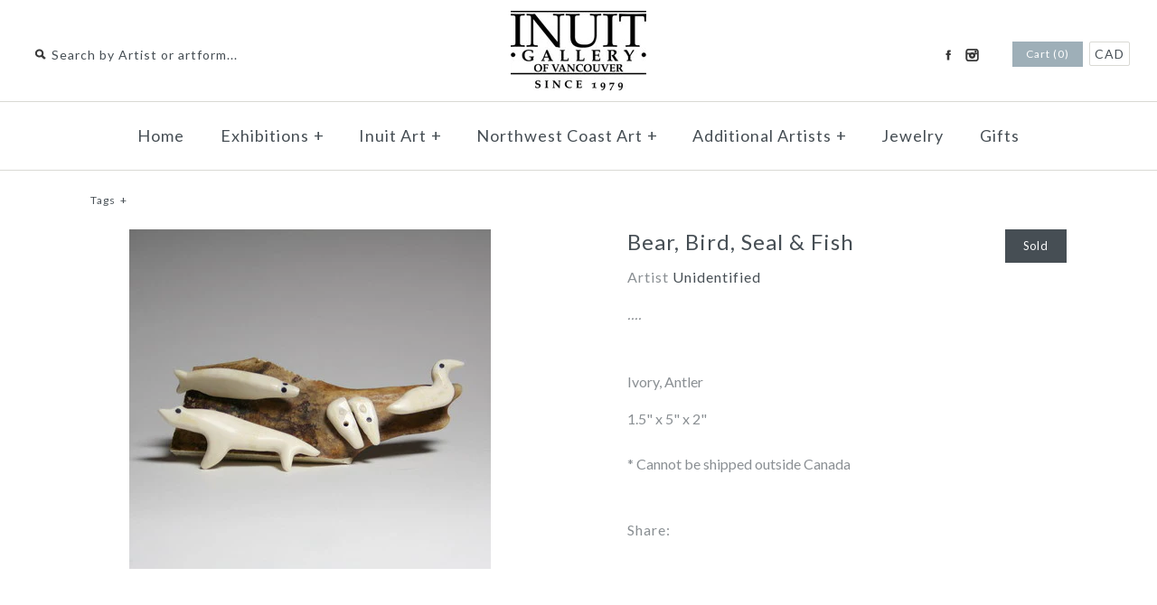

--- FILE ---
content_type: text/html; charset=utf-8
request_url: https://inuit.com/products/gx071010
body_size: 12425
content:
<!DOCTYPE html>
<!--[if lte IE 7 ]>   <html class="no-js ie7"> <![endif]-->
<!--[if IE 8 ]>   <html class="no-js ie8"> <![endif]-->
<!--[if (gt IE 8)|!(IE)]><!--> <html class="no-js"> <!--<![endif]-->
<head>
    <!-- Version 1.4.8 -->
    <meta charset="UTF-8">
    <meta http-equiv="X-UA-Compatible" content="IE=edge,chrome=1">
    <meta name="viewport" content="width=device-width,initial-scale=1.0" />
    
    
    <title>Bear, Bird, Seal &amp; Fish</title>
    

    
    <meta name="description" content="Ivory, Antler, Bear Bird Seal &amp; Fish, Unidentified" />
    
    
    <script type="text/javascript">var page_template = "product";</script>
    <link rel="canonical" href="https://inuit.com/products/gx071010" />
        
    
    
    <link rel="shortcut icon" type="image/x-icon" href="//inuit.com/cdn/shop/t/30/assets/favicon.ico?v=116683734850164452731447692209">
    
    
    
    
<meta property="og:site_name" content="Inuit Gallery of Vancouver Ltd." />

    <meta property="og:image" content="http://inuit.com/cdn/shop/products/1242851297292_medium.jpeg?v=1571269111" />
    <meta property="og:description" content="" />
    <meta property="og:title" content="Bear, Bird, Seal &amp; Fish - Inuit Gallery of Vancouver Ltd." />
    <meta property="og:type" content="product" />
    <meta property="og:url" content="https://inuit.com/products/gx071010" />
    <meta property="og:price:amount" content="250.00" />
    <meta property="og:price:currency" content="CAD" />
    <meta property="og:availability" content="out of stock" />

    
    
    
        
        
        
        
        
            <link href="//fonts.googleapis.com/css?family=Lato:400,700" rel="stylesheet" type="text/css">
        
    
        
        
        
        
        
            <link href="//fonts.googleapis.com/css?family=Lato:400,700" rel="stylesheet" type="text/css">
        
    
        
        
        
        
        
            <link href="//fonts.googleapis.com/css?family=Lato" rel="stylesheet" type="text/css">
        
    
        
        
        
        
        
            <link href="//fonts.googleapis.com/css?family=Lato" rel="stylesheet" type="text/css">
        
    
        
        
        
        
        
            <link href="//fonts.googleapis.com/css?family=Lato:400,700" rel="stylesheet" type="text/css">
        
    
    
    <link href="//inuit.com/cdn/shop/t/30/assets/jquery.fancybox-1.3.4.css?v=98371336391678650921447692210" rel="stylesheet" type="text/css" media="all" />
    <link href="//inuit.com/cdn/shop/t/30/assets/styles.css?v=163279234128895430501697050788" rel="stylesheet" type="text/css" media="all" />
    
    
    
    <script src="//inuit.com/cdn/shopifycloud/storefront/assets/themes_support/option_selection-b017cd28.js" type="text/javascript"></script>
    <script src="//ajax.googleapis.com/ajax/libs/jquery/1.8/jquery.min.js" type="text/javascript"></script>
    <script src="//inuit.com/cdn/shop/t/30/assets/jquery.imagesloaded.js?v=152185615114068459041447692210" type="text/javascript"></script>
    <script src="//inuit.com/cdn/shop/t/30/assets/jquery.flexslider-min.js?v=165622482311711615421447692210" type="text/javascript"></script>
    <script src="//inuit.com/cdn/shop/t/30/assets/jquery.fancybox-1.3.4.pack.js?v=34089609541447856301447692210" type="text/javascript"></script>
<script>
Shopify.money_format = '<span class=money>${{amount}} CAD</span>';
</script>
    <script src="//inuit.com/cdn/shop/t/30/assets/main.js?v=75846993718731378641697050788" type="text/javascript"></script>


<style type="text/css">
  
  
  .slideshow .slide .overlay-text .text span {
    background: rgba(255, 255, 255, 0.3);
  }
  
  
  
  
  .slide.full-width-image .overlay-text .text span {
    background: rgba(255, 255, 255, 0.3);
  }
  
</style>

    <script>window.performance && window.performance.mark && window.performance.mark('shopify.content_for_header.start');</script><meta id="shopify-digital-wallet" name="shopify-digital-wallet" content="/2716663/digital_wallets/dialog">
<meta name="shopify-checkout-api-token" content="f4538b0f7b60da3f7f4ff49826821091">
<meta id="in-context-paypal-metadata" data-shop-id="2716663" data-venmo-supported="false" data-environment="production" data-locale="en_US" data-paypal-v4="true" data-currency="CAD">
<link rel="alternate" type="application/json+oembed" href="https://inuit.com/products/gx071010.oembed">
<script async="async" src="/checkouts/internal/preloads.js?locale=en-CA"></script>
<script id="shopify-features" type="application/json">{"accessToken":"f4538b0f7b60da3f7f4ff49826821091","betas":["rich-media-storefront-analytics"],"domain":"inuit.com","predictiveSearch":true,"shopId":2716663,"locale":"en"}</script>
<script>var Shopify = Shopify || {};
Shopify.shop = "polaris-art.myshopify.com";
Shopify.locale = "en";
Shopify.currency = {"active":"CAD","rate":"1.0"};
Shopify.country = "CA";
Shopify.theme = {"name":"MAIN-Custom-2018-01-17","id":76525700,"schema_name":null,"schema_version":null,"theme_store_id":null,"role":"main"};
Shopify.theme.handle = "null";
Shopify.theme.style = {"id":null,"handle":null};
Shopify.cdnHost = "inuit.com/cdn";
Shopify.routes = Shopify.routes || {};
Shopify.routes.root = "/";</script>
<script type="module">!function(o){(o.Shopify=o.Shopify||{}).modules=!0}(window);</script>
<script>!function(o){function n(){var o=[];function n(){o.push(Array.prototype.slice.apply(arguments))}return n.q=o,n}var t=o.Shopify=o.Shopify||{};t.loadFeatures=n(),t.autoloadFeatures=n()}(window);</script>
<script id="shop-js-analytics" type="application/json">{"pageType":"product"}</script>
<script defer="defer" async type="module" src="//inuit.com/cdn/shopifycloud/shop-js/modules/v2/client.init-shop-cart-sync_BdyHc3Nr.en.esm.js"></script>
<script defer="defer" async type="module" src="//inuit.com/cdn/shopifycloud/shop-js/modules/v2/chunk.common_Daul8nwZ.esm.js"></script>
<script type="module">
  await import("//inuit.com/cdn/shopifycloud/shop-js/modules/v2/client.init-shop-cart-sync_BdyHc3Nr.en.esm.js");
await import("//inuit.com/cdn/shopifycloud/shop-js/modules/v2/chunk.common_Daul8nwZ.esm.js");

  window.Shopify.SignInWithShop?.initShopCartSync?.({"fedCMEnabled":true,"windoidEnabled":true});

</script>
<script id="__st">var __st={"a":2716663,"offset":-28800,"reqid":"d55f47fb-693e-45ce-a393-607871b33dd4-1769023369","pageurl":"inuit.com\/products\/gx071010","u":"0bd5582d4d79","p":"product","rtyp":"product","rid":191741125};</script>
<script>window.ShopifyPaypalV4VisibilityTracking = true;</script>
<script id="captcha-bootstrap">!function(){'use strict';const t='contact',e='account',n='new_comment',o=[[t,t],['blogs',n],['comments',n],[t,'customer']],c=[[e,'customer_login'],[e,'guest_login'],[e,'recover_customer_password'],[e,'create_customer']],r=t=>t.map((([t,e])=>`form[action*='/${t}']:not([data-nocaptcha='true']) input[name='form_type'][value='${e}']`)).join(','),a=t=>()=>t?[...document.querySelectorAll(t)].map((t=>t.form)):[];function s(){const t=[...o],e=r(t);return a(e)}const i='password',u='form_key',d=['recaptcha-v3-token','g-recaptcha-response','h-captcha-response',i],f=()=>{try{return window.sessionStorage}catch{return}},m='__shopify_v',_=t=>t.elements[u];function p(t,e,n=!1){try{const o=window.sessionStorage,c=JSON.parse(o.getItem(e)),{data:r}=function(t){const{data:e,action:n}=t;return t[m]||n?{data:e,action:n}:{data:t,action:n}}(c);for(const[e,n]of Object.entries(r))t.elements[e]&&(t.elements[e].value=n);n&&o.removeItem(e)}catch(o){console.error('form repopulation failed',{error:o})}}const l='form_type',E='cptcha';function T(t){t.dataset[E]=!0}const w=window,h=w.document,L='Shopify',v='ce_forms',y='captcha';let A=!1;((t,e)=>{const n=(g='f06e6c50-85a8-45c8-87d0-21a2b65856fe',I='https://cdn.shopify.com/shopifycloud/storefront-forms-hcaptcha/ce_storefront_forms_captcha_hcaptcha.v1.5.2.iife.js',D={infoText:'Protected by hCaptcha',privacyText:'Privacy',termsText:'Terms'},(t,e,n)=>{const o=w[L][v],c=o.bindForm;if(c)return c(t,g,e,D).then(n);var r;o.q.push([[t,g,e,D],n]),r=I,A||(h.body.append(Object.assign(h.createElement('script'),{id:'captcha-provider',async:!0,src:r})),A=!0)});var g,I,D;w[L]=w[L]||{},w[L][v]=w[L][v]||{},w[L][v].q=[],w[L][y]=w[L][y]||{},w[L][y].protect=function(t,e){n(t,void 0,e),T(t)},Object.freeze(w[L][y]),function(t,e,n,w,h,L){const[v,y,A,g]=function(t,e,n){const i=e?o:[],u=t?c:[],d=[...i,...u],f=r(d),m=r(i),_=r(d.filter((([t,e])=>n.includes(e))));return[a(f),a(m),a(_),s()]}(w,h,L),I=t=>{const e=t.target;return e instanceof HTMLFormElement?e:e&&e.form},D=t=>v().includes(t);t.addEventListener('submit',(t=>{const e=I(t);if(!e)return;const n=D(e)&&!e.dataset.hcaptchaBound&&!e.dataset.recaptchaBound,o=_(e),c=g().includes(e)&&(!o||!o.value);(n||c)&&t.preventDefault(),c&&!n&&(function(t){try{if(!f())return;!function(t){const e=f();if(!e)return;const n=_(t);if(!n)return;const o=n.value;o&&e.removeItem(o)}(t);const e=Array.from(Array(32),(()=>Math.random().toString(36)[2])).join('');!function(t,e){_(t)||t.append(Object.assign(document.createElement('input'),{type:'hidden',name:u})),t.elements[u].value=e}(t,e),function(t,e){const n=f();if(!n)return;const o=[...t.querySelectorAll(`input[type='${i}']`)].map((({name:t})=>t)),c=[...d,...o],r={};for(const[a,s]of new FormData(t).entries())c.includes(a)||(r[a]=s);n.setItem(e,JSON.stringify({[m]:1,action:t.action,data:r}))}(t,e)}catch(e){console.error('failed to persist form',e)}}(e),e.submit())}));const S=(t,e)=>{t&&!t.dataset[E]&&(n(t,e.some((e=>e===t))),T(t))};for(const o of['focusin','change'])t.addEventListener(o,(t=>{const e=I(t);D(e)&&S(e,y())}));const B=e.get('form_key'),M=e.get(l),P=B&&M;t.addEventListener('DOMContentLoaded',(()=>{const t=y();if(P)for(const e of t)e.elements[l].value===M&&p(e,B);[...new Set([...A(),...v().filter((t=>'true'===t.dataset.shopifyCaptcha))])].forEach((e=>S(e,t)))}))}(h,new URLSearchParams(w.location.search),n,t,e,['guest_login'])})(!0,!0)}();</script>
<script integrity="sha256-4kQ18oKyAcykRKYeNunJcIwy7WH5gtpwJnB7kiuLZ1E=" data-source-attribution="shopify.loadfeatures" defer="defer" src="//inuit.com/cdn/shopifycloud/storefront/assets/storefront/load_feature-a0a9edcb.js" crossorigin="anonymous"></script>
<script data-source-attribution="shopify.dynamic_checkout.dynamic.init">var Shopify=Shopify||{};Shopify.PaymentButton=Shopify.PaymentButton||{isStorefrontPortableWallets:!0,init:function(){window.Shopify.PaymentButton.init=function(){};var t=document.createElement("script");t.src="https://inuit.com/cdn/shopifycloud/portable-wallets/latest/portable-wallets.en.js",t.type="module",document.head.appendChild(t)}};
</script>
<script data-source-attribution="shopify.dynamic_checkout.buyer_consent">
  function portableWalletsHideBuyerConsent(e){var t=document.getElementById("shopify-buyer-consent"),n=document.getElementById("shopify-subscription-policy-button");t&&n&&(t.classList.add("hidden"),t.setAttribute("aria-hidden","true"),n.removeEventListener("click",e))}function portableWalletsShowBuyerConsent(e){var t=document.getElementById("shopify-buyer-consent"),n=document.getElementById("shopify-subscription-policy-button");t&&n&&(t.classList.remove("hidden"),t.removeAttribute("aria-hidden"),n.addEventListener("click",e))}window.Shopify?.PaymentButton&&(window.Shopify.PaymentButton.hideBuyerConsent=portableWalletsHideBuyerConsent,window.Shopify.PaymentButton.showBuyerConsent=portableWalletsShowBuyerConsent);
</script>
<script data-source-attribution="shopify.dynamic_checkout.cart.bootstrap">document.addEventListener("DOMContentLoaded",(function(){function t(){return document.querySelector("shopify-accelerated-checkout-cart, shopify-accelerated-checkout")}if(t())Shopify.PaymentButton.init();else{new MutationObserver((function(e,n){t()&&(Shopify.PaymentButton.init(),n.disconnect())})).observe(document.body,{childList:!0,subtree:!0})}}));
</script>
<link id="shopify-accelerated-checkout-styles" rel="stylesheet" media="screen" href="https://inuit.com/cdn/shopifycloud/portable-wallets/latest/accelerated-checkout-backwards-compat.css" crossorigin="anonymous">
<style id="shopify-accelerated-checkout-cart">
        #shopify-buyer-consent {
  margin-top: 1em;
  display: inline-block;
  width: 100%;
}

#shopify-buyer-consent.hidden {
  display: none;
}

#shopify-subscription-policy-button {
  background: none;
  border: none;
  padding: 0;
  text-decoration: underline;
  font-size: inherit;
  cursor: pointer;
}

#shopify-subscription-policy-button::before {
  box-shadow: none;
}

      </style>

<script>window.performance && window.performance.mark && window.performance.mark('shopify.content_for_header.end');</script>
<link href="https://monorail-edge.shopifysvc.com" rel="dns-prefetch">
<script>(function(){if ("sendBeacon" in navigator && "performance" in window) {try {var session_token_from_headers = performance.getEntriesByType('navigation')[0].serverTiming.find(x => x.name == '_s').description;} catch {var session_token_from_headers = undefined;}var session_cookie_matches = document.cookie.match(/_shopify_s=([^;]*)/);var session_token_from_cookie = session_cookie_matches && session_cookie_matches.length === 2 ? session_cookie_matches[1] : "";var session_token = session_token_from_headers || session_token_from_cookie || "";function handle_abandonment_event(e) {var entries = performance.getEntries().filter(function(entry) {return /monorail-edge.shopifysvc.com/.test(entry.name);});if (!window.abandonment_tracked && entries.length === 0) {window.abandonment_tracked = true;var currentMs = Date.now();var navigation_start = performance.timing.navigationStart;var payload = {shop_id: 2716663,url: window.location.href,navigation_start,duration: currentMs - navigation_start,session_token,page_type: "product"};window.navigator.sendBeacon("https://monorail-edge.shopifysvc.com/v1/produce", JSON.stringify({schema_id: "online_store_buyer_site_abandonment/1.1",payload: payload,metadata: {event_created_at_ms: currentMs,event_sent_at_ms: currentMs}}));}}window.addEventListener('pagehide', handle_abandonment_event);}}());</script>
<script id="web-pixels-manager-setup">(function e(e,d,r,n,o){if(void 0===o&&(o={}),!Boolean(null===(a=null===(i=window.Shopify)||void 0===i?void 0:i.analytics)||void 0===a?void 0:a.replayQueue)){var i,a;window.Shopify=window.Shopify||{};var t=window.Shopify;t.analytics=t.analytics||{};var s=t.analytics;s.replayQueue=[],s.publish=function(e,d,r){return s.replayQueue.push([e,d,r]),!0};try{self.performance.mark("wpm:start")}catch(e){}var l=function(){var e={modern:/Edge?\/(1{2}[4-9]|1[2-9]\d|[2-9]\d{2}|\d{4,})\.\d+(\.\d+|)|Firefox\/(1{2}[4-9]|1[2-9]\d|[2-9]\d{2}|\d{4,})\.\d+(\.\d+|)|Chrom(ium|e)\/(9{2}|\d{3,})\.\d+(\.\d+|)|(Maci|X1{2}).+ Version\/(15\.\d+|(1[6-9]|[2-9]\d|\d{3,})\.\d+)([,.]\d+|)( \(\w+\)|)( Mobile\/\w+|) Safari\/|Chrome.+OPR\/(9{2}|\d{3,})\.\d+\.\d+|(CPU[ +]OS|iPhone[ +]OS|CPU[ +]iPhone|CPU IPhone OS|CPU iPad OS)[ +]+(15[._]\d+|(1[6-9]|[2-9]\d|\d{3,})[._]\d+)([._]\d+|)|Android:?[ /-](13[3-9]|1[4-9]\d|[2-9]\d{2}|\d{4,})(\.\d+|)(\.\d+|)|Android.+Firefox\/(13[5-9]|1[4-9]\d|[2-9]\d{2}|\d{4,})\.\d+(\.\d+|)|Android.+Chrom(ium|e)\/(13[3-9]|1[4-9]\d|[2-9]\d{2}|\d{4,})\.\d+(\.\d+|)|SamsungBrowser\/([2-9]\d|\d{3,})\.\d+/,legacy:/Edge?\/(1[6-9]|[2-9]\d|\d{3,})\.\d+(\.\d+|)|Firefox\/(5[4-9]|[6-9]\d|\d{3,})\.\d+(\.\d+|)|Chrom(ium|e)\/(5[1-9]|[6-9]\d|\d{3,})\.\d+(\.\d+|)([\d.]+$|.*Safari\/(?![\d.]+ Edge\/[\d.]+$))|(Maci|X1{2}).+ Version\/(10\.\d+|(1[1-9]|[2-9]\d|\d{3,})\.\d+)([,.]\d+|)( \(\w+\)|)( Mobile\/\w+|) Safari\/|Chrome.+OPR\/(3[89]|[4-9]\d|\d{3,})\.\d+\.\d+|(CPU[ +]OS|iPhone[ +]OS|CPU[ +]iPhone|CPU IPhone OS|CPU iPad OS)[ +]+(10[._]\d+|(1[1-9]|[2-9]\d|\d{3,})[._]\d+)([._]\d+|)|Android:?[ /-](13[3-9]|1[4-9]\d|[2-9]\d{2}|\d{4,})(\.\d+|)(\.\d+|)|Mobile Safari.+OPR\/([89]\d|\d{3,})\.\d+\.\d+|Android.+Firefox\/(13[5-9]|1[4-9]\d|[2-9]\d{2}|\d{4,})\.\d+(\.\d+|)|Android.+Chrom(ium|e)\/(13[3-9]|1[4-9]\d|[2-9]\d{2}|\d{4,})\.\d+(\.\d+|)|Android.+(UC? ?Browser|UCWEB|U3)[ /]?(15\.([5-9]|\d{2,})|(1[6-9]|[2-9]\d|\d{3,})\.\d+)\.\d+|SamsungBrowser\/(5\.\d+|([6-9]|\d{2,})\.\d+)|Android.+MQ{2}Browser\/(14(\.(9|\d{2,})|)|(1[5-9]|[2-9]\d|\d{3,})(\.\d+|))(\.\d+|)|K[Aa][Ii]OS\/(3\.\d+|([4-9]|\d{2,})\.\d+)(\.\d+|)/},d=e.modern,r=e.legacy,n=navigator.userAgent;return n.match(d)?"modern":n.match(r)?"legacy":"unknown"}(),u="modern"===l?"modern":"legacy",c=(null!=n?n:{modern:"",legacy:""})[u],f=function(e){return[e.baseUrl,"/wpm","/b",e.hashVersion,"modern"===e.buildTarget?"m":"l",".js"].join("")}({baseUrl:d,hashVersion:r,buildTarget:u}),m=function(e){var d=e.version,r=e.bundleTarget,n=e.surface,o=e.pageUrl,i=e.monorailEndpoint;return{emit:function(e){var a=e.status,t=e.errorMsg,s=(new Date).getTime(),l=JSON.stringify({metadata:{event_sent_at_ms:s},events:[{schema_id:"web_pixels_manager_load/3.1",payload:{version:d,bundle_target:r,page_url:o,status:a,surface:n,error_msg:t},metadata:{event_created_at_ms:s}}]});if(!i)return console&&console.warn&&console.warn("[Web Pixels Manager] No Monorail endpoint provided, skipping logging."),!1;try{return self.navigator.sendBeacon.bind(self.navigator)(i,l)}catch(e){}var u=new XMLHttpRequest;try{return u.open("POST",i,!0),u.setRequestHeader("Content-Type","text/plain"),u.send(l),!0}catch(e){return console&&console.warn&&console.warn("[Web Pixels Manager] Got an unhandled error while logging to Monorail."),!1}}}}({version:r,bundleTarget:l,surface:e.surface,pageUrl:self.location.href,monorailEndpoint:e.monorailEndpoint});try{o.browserTarget=l,function(e){var d=e.src,r=e.async,n=void 0===r||r,o=e.onload,i=e.onerror,a=e.sri,t=e.scriptDataAttributes,s=void 0===t?{}:t,l=document.createElement("script"),u=document.querySelector("head"),c=document.querySelector("body");if(l.async=n,l.src=d,a&&(l.integrity=a,l.crossOrigin="anonymous"),s)for(var f in s)if(Object.prototype.hasOwnProperty.call(s,f))try{l.dataset[f]=s[f]}catch(e){}if(o&&l.addEventListener("load",o),i&&l.addEventListener("error",i),u)u.appendChild(l);else{if(!c)throw new Error("Did not find a head or body element to append the script");c.appendChild(l)}}({src:f,async:!0,onload:function(){if(!function(){var e,d;return Boolean(null===(d=null===(e=window.Shopify)||void 0===e?void 0:e.analytics)||void 0===d?void 0:d.initialized)}()){var d=window.webPixelsManager.init(e)||void 0;if(d){var r=window.Shopify.analytics;r.replayQueue.forEach((function(e){var r=e[0],n=e[1],o=e[2];d.publishCustomEvent(r,n,o)})),r.replayQueue=[],r.publish=d.publishCustomEvent,r.visitor=d.visitor,r.initialized=!0}}},onerror:function(){return m.emit({status:"failed",errorMsg:"".concat(f," has failed to load")})},sri:function(e){var d=/^sha384-[A-Za-z0-9+/=]+$/;return"string"==typeof e&&d.test(e)}(c)?c:"",scriptDataAttributes:o}),m.emit({status:"loading"})}catch(e){m.emit({status:"failed",errorMsg:(null==e?void 0:e.message)||"Unknown error"})}}})({shopId: 2716663,storefrontBaseUrl: "https://inuit.com",extensionsBaseUrl: "https://extensions.shopifycdn.com/cdn/shopifycloud/web-pixels-manager",monorailEndpoint: "https://monorail-edge.shopifysvc.com/unstable/produce_batch",surface: "storefront-renderer",enabledBetaFlags: ["2dca8a86"],webPixelsConfigList: [{"id":"shopify-app-pixel","configuration":"{}","eventPayloadVersion":"v1","runtimeContext":"STRICT","scriptVersion":"0450","apiClientId":"shopify-pixel","type":"APP","privacyPurposes":["ANALYTICS","MARKETING"]},{"id":"shopify-custom-pixel","eventPayloadVersion":"v1","runtimeContext":"LAX","scriptVersion":"0450","apiClientId":"shopify-pixel","type":"CUSTOM","privacyPurposes":["ANALYTICS","MARKETING"]}],isMerchantRequest: false,initData: {"shop":{"name":"Inuit Gallery of Vancouver Ltd.","paymentSettings":{"currencyCode":"CAD"},"myshopifyDomain":"polaris-art.myshopify.com","countryCode":"CA","storefrontUrl":"https:\/\/inuit.com"},"customer":null,"cart":null,"checkout":null,"productVariants":[{"price":{"amount":250.0,"currencyCode":"CAD"},"product":{"title":"Bear, Bird, Seal \u0026 Fish","vendor":"Unidentified","id":"191741125","untranslatedTitle":"Bear, Bird, Seal \u0026 Fish","url":"\/products\/gx071010","type":"Inuit Sculpture"},"id":"438952329","image":{"src":"\/\/inuit.com\/cdn\/shop\/products\/1242851297292.jpeg?v=1571269111"},"sku":"GX071010","title":"Default Title","untranslatedTitle":"Default Title"}],"purchasingCompany":null},},"https://inuit.com/cdn","fcfee988w5aeb613cpc8e4bc33m6693e112",{"modern":"","legacy":""},{"shopId":"2716663","storefrontBaseUrl":"https:\/\/inuit.com","extensionBaseUrl":"https:\/\/extensions.shopifycdn.com\/cdn\/shopifycloud\/web-pixels-manager","surface":"storefront-renderer","enabledBetaFlags":"[\"2dca8a86\"]","isMerchantRequest":"false","hashVersion":"fcfee988w5aeb613cpc8e4bc33m6693e112","publish":"custom","events":"[[\"page_viewed\",{}],[\"product_viewed\",{\"productVariant\":{\"price\":{\"amount\":250.0,\"currencyCode\":\"CAD\"},\"product\":{\"title\":\"Bear, Bird, Seal \u0026 Fish\",\"vendor\":\"Unidentified\",\"id\":\"191741125\",\"untranslatedTitle\":\"Bear, Bird, Seal \u0026 Fish\",\"url\":\"\/products\/gx071010\",\"type\":\"Inuit Sculpture\"},\"id\":\"438952329\",\"image\":{\"src\":\"\/\/inuit.com\/cdn\/shop\/products\/1242851297292.jpeg?v=1571269111\"},\"sku\":\"GX071010\",\"title\":\"Default Title\",\"untranslatedTitle\":\"Default Title\"}}]]"});</script><script>
  window.ShopifyAnalytics = window.ShopifyAnalytics || {};
  window.ShopifyAnalytics.meta = window.ShopifyAnalytics.meta || {};
  window.ShopifyAnalytics.meta.currency = 'CAD';
  var meta = {"product":{"id":191741125,"gid":"gid:\/\/shopify\/Product\/191741125","vendor":"Unidentified","type":"Inuit Sculpture","handle":"gx071010","variants":[{"id":438952329,"price":25000,"name":"Bear, Bird, Seal \u0026 Fish","public_title":null,"sku":"GX071010"}],"remote":false},"page":{"pageType":"product","resourceType":"product","resourceId":191741125,"requestId":"d55f47fb-693e-45ce-a393-607871b33dd4-1769023369"}};
  for (var attr in meta) {
    window.ShopifyAnalytics.meta[attr] = meta[attr];
  }
</script>
<script class="analytics">
  (function () {
    var customDocumentWrite = function(content) {
      var jquery = null;

      if (window.jQuery) {
        jquery = window.jQuery;
      } else if (window.Checkout && window.Checkout.$) {
        jquery = window.Checkout.$;
      }

      if (jquery) {
        jquery('body').append(content);
      }
    };

    var hasLoggedConversion = function(token) {
      if (token) {
        return document.cookie.indexOf('loggedConversion=' + token) !== -1;
      }
      return false;
    }

    var setCookieIfConversion = function(token) {
      if (token) {
        var twoMonthsFromNow = new Date(Date.now());
        twoMonthsFromNow.setMonth(twoMonthsFromNow.getMonth() + 2);

        document.cookie = 'loggedConversion=' + token + '; expires=' + twoMonthsFromNow;
      }
    }

    var trekkie = window.ShopifyAnalytics.lib = window.trekkie = window.trekkie || [];
    if (trekkie.integrations) {
      return;
    }
    trekkie.methods = [
      'identify',
      'page',
      'ready',
      'track',
      'trackForm',
      'trackLink'
    ];
    trekkie.factory = function(method) {
      return function() {
        var args = Array.prototype.slice.call(arguments);
        args.unshift(method);
        trekkie.push(args);
        return trekkie;
      };
    };
    for (var i = 0; i < trekkie.methods.length; i++) {
      var key = trekkie.methods[i];
      trekkie[key] = trekkie.factory(key);
    }
    trekkie.load = function(config) {
      trekkie.config = config || {};
      trekkie.config.initialDocumentCookie = document.cookie;
      var first = document.getElementsByTagName('script')[0];
      var script = document.createElement('script');
      script.type = 'text/javascript';
      script.onerror = function(e) {
        var scriptFallback = document.createElement('script');
        scriptFallback.type = 'text/javascript';
        scriptFallback.onerror = function(error) {
                var Monorail = {
      produce: function produce(monorailDomain, schemaId, payload) {
        var currentMs = new Date().getTime();
        var event = {
          schema_id: schemaId,
          payload: payload,
          metadata: {
            event_created_at_ms: currentMs,
            event_sent_at_ms: currentMs
          }
        };
        return Monorail.sendRequest("https://" + monorailDomain + "/v1/produce", JSON.stringify(event));
      },
      sendRequest: function sendRequest(endpointUrl, payload) {
        // Try the sendBeacon API
        if (window && window.navigator && typeof window.navigator.sendBeacon === 'function' && typeof window.Blob === 'function' && !Monorail.isIos12()) {
          var blobData = new window.Blob([payload], {
            type: 'text/plain'
          });

          if (window.navigator.sendBeacon(endpointUrl, blobData)) {
            return true;
          } // sendBeacon was not successful

        } // XHR beacon

        var xhr = new XMLHttpRequest();

        try {
          xhr.open('POST', endpointUrl);
          xhr.setRequestHeader('Content-Type', 'text/plain');
          xhr.send(payload);
        } catch (e) {
          console.log(e);
        }

        return false;
      },
      isIos12: function isIos12() {
        return window.navigator.userAgent.lastIndexOf('iPhone; CPU iPhone OS 12_') !== -1 || window.navigator.userAgent.lastIndexOf('iPad; CPU OS 12_') !== -1;
      }
    };
    Monorail.produce('monorail-edge.shopifysvc.com',
      'trekkie_storefront_load_errors/1.1',
      {shop_id: 2716663,
      theme_id: 76525700,
      app_name: "storefront",
      context_url: window.location.href,
      source_url: "//inuit.com/cdn/s/trekkie.storefront.cd680fe47e6c39ca5d5df5f0a32d569bc48c0f27.min.js"});

        };
        scriptFallback.async = true;
        scriptFallback.src = '//inuit.com/cdn/s/trekkie.storefront.cd680fe47e6c39ca5d5df5f0a32d569bc48c0f27.min.js';
        first.parentNode.insertBefore(scriptFallback, first);
      };
      script.async = true;
      script.src = '//inuit.com/cdn/s/trekkie.storefront.cd680fe47e6c39ca5d5df5f0a32d569bc48c0f27.min.js';
      first.parentNode.insertBefore(script, first);
    };
    trekkie.load(
      {"Trekkie":{"appName":"storefront","development":false,"defaultAttributes":{"shopId":2716663,"isMerchantRequest":null,"themeId":76525700,"themeCityHash":"17502450088512706740","contentLanguage":"en","currency":"CAD","eventMetadataId":"28785b85-8c66-460d-bcbc-492771230b10"},"isServerSideCookieWritingEnabled":true,"monorailRegion":"shop_domain","enabledBetaFlags":["65f19447"]},"Session Attribution":{},"S2S":{"facebookCapiEnabled":false,"source":"trekkie-storefront-renderer","apiClientId":580111}}
    );

    var loaded = false;
    trekkie.ready(function() {
      if (loaded) return;
      loaded = true;

      window.ShopifyAnalytics.lib = window.trekkie;

      var originalDocumentWrite = document.write;
      document.write = customDocumentWrite;
      try { window.ShopifyAnalytics.merchantGoogleAnalytics.call(this); } catch(error) {};
      document.write = originalDocumentWrite;

      window.ShopifyAnalytics.lib.page(null,{"pageType":"product","resourceType":"product","resourceId":191741125,"requestId":"d55f47fb-693e-45ce-a393-607871b33dd4-1769023369","shopifyEmitted":true});

      var match = window.location.pathname.match(/checkouts\/(.+)\/(thank_you|post_purchase)/)
      var token = match? match[1]: undefined;
      if (!hasLoggedConversion(token)) {
        setCookieIfConversion(token);
        window.ShopifyAnalytics.lib.track("Viewed Product",{"currency":"CAD","variantId":438952329,"productId":191741125,"productGid":"gid:\/\/shopify\/Product\/191741125","name":"Bear, Bird, Seal \u0026 Fish","price":"250.00","sku":"GX071010","brand":"Unidentified","variant":null,"category":"Inuit Sculpture","nonInteraction":true,"remote":false},undefined,undefined,{"shopifyEmitted":true});
      window.ShopifyAnalytics.lib.track("monorail:\/\/trekkie_storefront_viewed_product\/1.1",{"currency":"CAD","variantId":438952329,"productId":191741125,"productGid":"gid:\/\/shopify\/Product\/191741125","name":"Bear, Bird, Seal \u0026 Fish","price":"250.00","sku":"GX071010","brand":"Unidentified","variant":null,"category":"Inuit Sculpture","nonInteraction":true,"remote":false,"referer":"https:\/\/inuit.com\/products\/gx071010"});
      }
    });


        var eventsListenerScript = document.createElement('script');
        eventsListenerScript.async = true;
        eventsListenerScript.src = "//inuit.com/cdn/shopifycloud/storefront/assets/shop_events_listener-3da45d37.js";
        document.getElementsByTagName('head')[0].appendChild(eventsListenerScript);

})();</script>
<script
  defer
  src="https://inuit.com/cdn/shopifycloud/perf-kit/shopify-perf-kit-3.0.4.min.js"
  data-application="storefront-renderer"
  data-shop-id="2716663"
  data-render-region="gcp-us-central1"
  data-page-type="product"
  data-theme-instance-id="76525700"
  data-theme-name=""
  data-theme-version=""
  data-monorail-region="shop_domain"
  data-resource-timing-sampling-rate="10"
  data-shs="true"
  data-shs-beacon="true"
  data-shs-export-with-fetch="true"
  data-shs-logs-sample-rate="1"
  data-shs-beacon-endpoint="https://inuit.com/api/collect"
></script>
</head>

<body class="template-product">
  <div id="pageheader">
        <div class="logo-area logo-pos- cf">
            
            
            
            <div class="logo container">
                <a href="/" title="Inuit Gallery of Vancouver Ltd.">
                
                    <img class="logoimage" src="//inuit.com/cdn/shop/t/30/assets/logo.png?v=81690904329145780671609869079" alt="Inuit Gallery of Vancouver Ltd." />
                
                </a>
            </div><!-- /#logo -->
            
            
            <div class="util-area">
                <div class="search-box elegant-input">
                  
                  
                  <form class="search-form" action="/search" method="get">
                    <i></i>
                    <input type="text" name="q" placeholder="Search by Artist or artform..."/>
                    <input type="submit" value="&rarr;" />
                  </form>
                </div>
                
                <div class="utils">
                    
                        <div class="social-links">
    
    
    <ul>
    
    
    
        
        <li class="facebook"><a href="https://www.facebook.com/InuitGalleryOfVancouver" target="_blank" title="Facebook">Facebook</a></li>
        
    
    
    
    
    
    
    
    
    
    
    
    
    
    
    
        
        <li class="instagram"><a href="https://www.instagram.com/inuit_gallery/" target="_blank" title="Instagram">Instagram</a></li>
        
    
    
    
    
    
    
    
    
    
    
    
    
    
    </ul>
</div>

                    
                  
                    <div class="cart-summary">
                        <a href="/cart" class="cart-count button">
                            Cart (0)
                        </a>
                      
                      
<div class="switcher">
  <span class="selected-currency">
    CAD
  </span>
  <div class="switcher-drop">
    <div class="inner">
      <label for="currencies">Pick a currency</label>
      <select id="currencies" name="currencies">
        
        
        <option value="CAD" selected="selected">CAD</option>
        
        
        
      </select>
    </div>
  </div>
</div>

                    </div>
                </div><!-- /.utils -->
            </div><!-- /.util-area -->
            
            
            
        </div><!-- /.logo-area -->
    </div><!-- /#pageheader -->
    
    
    
    <div id="main-nav" class="nav-row">
        <div class="multi-level-nav">
    <div class="tier-1">
        






<ul data-menu-handle="main-menu">

    <li>
        <a href="/">Home</a>
        
        
        
        
        





  
  
  
  


    </li>

    <li>
        <a href="/collections">Exhibitions</a>
        
        
        
        
        






<ul data-menu-handle="exhibitions">

    <li>
        <a href="https://inuit.com/collections/drawing-north-contemporary-drawings-from-kinngait-1">Drawing North: Contemporary Drawings from Kinngait</a>
        
        
        
        
        





  
  
  
  


    </li>

    <li>
        <a href="https://inuit.com/collections/interconnection-pudlalik-shaa">Interconnection: Pudlalik Shaa</a>
        
        
        
        
        





  
  
  
  


    </li>

    <li>
        <a href="https://inuit.com/collections/legacy-in-stone">Legacy in Stone</a>
        
        
        
        
        





  
  
  
  


    </li>

    <li>
        <a href="/pages/exhibition-archives">Exhibition Archives</a>
        
        
        
        
        





  
  
  
  


    </li>

    <li>
        <a href="/pages/newsletter-archive">Newsletter Archive</a>
        
        
        
        
        





  
  
  
  


    </li>

    <li>
        <a href="/collections/north-vancouver-artists-for-kids">North Vancouver Artists For Kids</a>
        
        
        
        
        





  
  
  
  


    </li>

</ul>


    </li>

    <li>
        <a href="/collections/frontpage">Inuit Art</a>
        
        
        
        
        






<ul data-menu-handle="inuit-art">

    <li>
        <a href="/">Inuit Sculpture</a>
        
        
        
        
        






<ul data-menu-handle="inuit-sculpture">

    <li>
        <a href="/collections/is">Inuit Sculpture Collection</a>
        
        
        
        
        





  
  
  
  


    </li>

    <li>
        <a href="/collections/medium-artworks">Medium Sculpture</a>
        
        
        
        
        





  
  
  
  


    </li>

    <li>
        <a href="/collections/small-artworks">Small Artworks</a>
        
        
        
        
        





  
  
  
  


    </li>

    <li>
        <a href="/collections/legacy-in-stone">Legacy in Stone</a>
        
        
        
        
        





  
  
  
  


    </li>

</ul>


    </li>

    <li>
        <a href="/collections/a-in-dr">Inuit Drawings</a>
        
        
        
        
        





  
  
  
  


    </li>

    <li>
        <a href="/pages/inuit-prints">Inuit Prints</a>
        
        
        
        
        





  
  
  
  


    </li>

    <li>
        <a href="/collections/exclusive-limited-editions">Exclusive Limited Editions Prints</a>
        
        
        
        
        





  
  
  
  


    </li>

    <li>
        <a href="/collections/wall-hangings">Wall Hangings</a>
        
        
        
        
        





  
  
  
  


    </li>

</ul>


    </li>

    <li>
        <a href="/collections/frontpage">Northwest Coast Art</a>
        
        
        
        
        






<ul data-menu-handle="northwest-coast-art">

    <li>
        <a href="/collections/northwest-coast-sculpture">Northwest Coast Sculpture</a>
        
        
        
        
        





  
  
  
  


    </li>

    <li>
        <a href="/collections/northwest-coast-graphics">Northwest Coast Graphics</a>
        
        
        
        
        





  
  
  
  


    </li>

</ul>


    </li>

    <li>
        <a href="#">Additional Artists</a>
        
        
        
        
        






<ul data-menu-handle="additional-artists">

    <li>
        <a href="/collections/jennifer-walden">Jennifer Walden</a>
        
        
        
        
        





  
  
  
  


    </li>

    <li>
        <a href="/collections/leah-pipe">Leah Pipe</a>
        
        
        
        
        





  
  
  
  


    </li>

    <li>
        <a href="/collections/john-saburin">John Sabourin</a>
        
        
        
        
        





  
  
  
  


    </li>

</ul>


    </li>

    <li>
        <a href="/collections/jewelry-1">Jewelry</a>
        
        
        
        
        





  
  
  
  


    </li>

    <li>
        <a href="/collections/gifts">Gifts</a>
        
        
        
        
        





  
  
  
  


    </li>

</ul>


        
        
    
    
        
    </div>
</div>
    </div><!-- /#main-nav -->
    
    <div id="content">
        
        
        
        
        
        
        
            
                <div itemscope itemtype="http://schema.org/Product">
  <meta itemprop="name" content="Bear, Bird, Seal & Fish" />
  <meta itemprop="url" content="https://inuit.com/products/gx071010" />
  <meta itemprop="image" content="http://inuit.com/cdn/shop/products/1242851297292_grande.jpeg?v=1571269111" />
  
  <div itemprop="offers" itemscope itemtype="http://schema.org/Offer">
    <meta itemprop="price" content="250.00" />
    <meta itemprop="priceCurrency" content="CAD" />
    
    <link itemprop="availability" href="http://schema.org/OutOfStock" />
      
  </div>
  
    
    
    
    <div class="container">
        <div class="page-header cf">
            <div class="filters">
                
                <span class="tags">
                    <a href="#" data-toggle-target=".tags.nav-row">Tags <span class="state">+</span></a>
                </span>
                
          
              
                 
              <!--span class="see-more">See more: <a href="/collections/types?q=Inuit%20Sculpture" title="Inuit Sculpture">Inuit Sculpture</a></span-->
              
              


              

              
              
              
            </div>
           
            
        </div>
    </div>
     
    
        <div class="tags nav-row spaced-row hidden">
            <ul>
    
    
        
        <li><a href="/collections/all/antler">Antler</a></li>
        
    
        
        <li><a href="/collections/all/ivory">Ivory</a></li>
        
    
    
    </ul>
        </div>
    
     
    
    <div id="main-product-detail" class="product-detail spaced-row container cf">
        
        

<div class="gallery layout-column-half-left ">
    <div class="main-image">
        
        <a class="shows-lightbox" href="//inuit.com/cdn/shop/products/1242851297292.jpeg?v=1571269111" title="Bear, Bird, Seal &amp; Fish">
            <img src="//inuit.com/cdn/shop/products/1242851297292_large.jpeg?v=1571269111" alt="Bear, Bird, Seal &amp; Fish"/>
        </a>
        
    </div>
    
    
</div>
<div class="detail layout-column-half-right">
    









    
        <span class="productlabel soldout"><span>Sold</span></span>
    







  <h1 class="title">
    
    	<span class='takes-posit'></span>
    
    
    	Bear, Bird, Seal & Fish
    
  </h1>
  
    <p>Artist <a href="/collections/vendors?q=Unidentified" title="Unidentified">Unidentified</a></p>
    
    <div class="product-form section">
      
      
      
      
      
        
            <p><em> .... </em></p>
        
      
    </div>
    
    
        
            <div class="description user-content lightboximages"><p>Ivory, Antler</p>
<p>1.5" x 5" x 2"<br /><br />* Cannot be shipped outside Canada</p></div>
        
        

<div class="social">
    <span class="socitem label">Share:</span>
    
    
    
    
    
        <div class="socitem facebookcont">
            <div class="fb-like" data-send="false" data-layout="button_count" data-width="80" data-show-faces="false"></div>
        </div>
    
</div>

    
</div>




<script>
  addProductJSON({"id":191741125,"title":"Bear, Bird, Seal \u0026 Fish","handle":"gx071010","description":"\u003cp\u003eIvory, Antler\u003c\/p\u003e\r\n\u003cp\u003e1.5\" x 5\" x 2\"\u003cbr \/\u003e\u003cbr \/\u003e* Cannot be shipped outside Canada\u003c\/p\u003e","published_at":"2013-12-10T14:47:00-08:00","created_at":"2013-12-10T14:47:14-08:00","vendor":"Unidentified","type":"Inuit Sculpture","tags":["Antler","Ivory"],"price":25000,"price_min":25000,"price_max":25000,"available":false,"price_varies":false,"compare_at_price":null,"compare_at_price_min":0,"compare_at_price_max":0,"compare_at_price_varies":false,"variants":[{"id":438952329,"title":"Default Title","option1":"Default Title","option2":null,"option3":null,"sku":"GX071010","requires_shipping":true,"taxable":true,"featured_image":null,"available":false,"name":"Bear, Bird, Seal \u0026 Fish","public_title":null,"options":["Default Title"],"price":25000,"weight":4999,"compare_at_price":null,"inventory_quantity":0,"inventory_management":"shopify","inventory_policy":"deny","barcode":"","requires_selling_plan":false,"selling_plan_allocations":[]}],"images":["\/\/inuit.com\/cdn\/shop\/products\/1242851297292.jpeg?v=1571269111"],"featured_image":"\/\/inuit.com\/cdn\/shop\/products\/1242851297292.jpeg?v=1571269111","options":["Title"],"media":[{"alt":null,"id":5945360445,"position":1,"preview_image":{"aspect_ratio":1.064,"height":376,"width":400,"src":"\/\/inuit.com\/cdn\/shop\/products\/1242851297292.jpeg?v=1571269111"},"aspect_ratio":1.064,"height":376,"media_type":"image","src":"\/\/inuit.com\/cdn\/shop\/products\/1242851297292.jpeg?v=1571269111","width":400}],"requires_selling_plan":false,"selling_plan_groups":[],"content":"\u003cp\u003eIvory, Antler\u003c\/p\u003e\r\n\u003cp\u003e1.5\" x 5\" x 2\"\u003cbr \/\u003e\u003cbr \/\u003e* Cannot be shipped outside Canada\u003c\/p\u003e"});
</script>

      
    </div><!-- /.product-detail -->
 
    
    
    
</div><!-- /.product-page-layout -->
            
        
    </div><!-- /#content -->
    
  <div id="pagefooter">
    
    
    
      
  
      <div class="nav-row">
        <div class="multi-level-nav">
    <div class="tier-1">
        






<ul data-menu-handle="footer">

    <li>
        <a href="/search">Search</a>
        
        
        
        
        





  
  
  
  


    </li>

    <li>
        <a href="/pages/about-us-inuit-gallery-of-vancouver-ltd">About Us</a>
        
        
        
        
        





  
  
  
  


    </li>

</ul>


        
        
      
      <ul>
        <li class="account-links">
          
          
          <span class="register"><a href="/account/register" id="customer_register_link">Register</a></span> <span class="slash">/</span>
          
          <span class="login"><a href="/account/login" id="customer_login_link">Login</a></span>
          
        </li>
      </ul>
      
      
        
    </div>
</div>
      </div><!-- /.nav-row -->
    
    
    <div class="lower cf">
        <div class="copyright">
            
          <span class="copy">&copy; Copyright 2026 <a href="/">Inuit Gallery of Vancouver Ltd. <!-- Ltd.--></a></span>
          <span class="seg">*Prices are subject to change without notice.</span>  
          <!-- IGoV Theme by <a href="http://www.cleanthemes.co.uk" target="_blank">Clean Themes.</a>
            
          <a target="_blank" rel="nofollow" href="https://www.shopify.ca/pos?utm_campaign=poweredby&amp;utm_medium=shopify&amp;utm_source=onlinestore">POS</a> and <a target="_blank" rel="nofollow" href="https://www.shopify.ca?utm_campaign=poweredby&amp;utm_medium=shopify&amp;utm_source=onlinestore">Ecommerce by Shopify</a> IGOV -->
        </div><!-- /.copyright -->
        
        <div class="interact">
            
                <div class="signup-form-cont">
    <div class="signup-form">
    
        <form method="post" action="/contact#contact_form" id="contact_form" accept-charset="UTF-8" class="contact-form"><input type="hidden" name="form_type" value="customer" /><input type="hidden" name="utf8" value="✓" />
            
                    <input type="hidden" id="contact_tags" name="contact[tags]" value="prospect,newsletter"/>
                    <label for="mailinglist_email">Newsletter Signup</label>
                    <input type="email" placeholder="Email Address" class="required" value="" id="mailinglist_email" name="contact[email]" /><input class="compact" type="submit" value="→" />
                
            
        </form>
    
    </div>
</div>
            
        </div><!-- /.interact -->
        
        <div class="payment-methods">
                        
        </div>
    </div>
    
</div><!-- /#pagefooter -->
  

<script src="/services/javascripts/currencies.js" type="text/javascript"></script>
<script src="//inuit.com/cdn/shop/t/30/assets/jquery.currencies.min.js?v=148731906405125217661447692210" type="text/javascript"></script>

<script>


Currency.format = 'money_with_currency_format';


var shopCurrency = 'CAD';

/* Sometimes merchants change their shop currency, let's tell our JavaScript file */
Currency.money_with_currency_format[shopCurrency] = "${{amount}} CAD";
Currency.money_format[shopCurrency] = "${{amount}} CAD";
  
/* Default currency */
var defaultCurrency = 'CAD' || shopCurrency;
  
/* Cookie currency */
var cookieCurrency = Currency.cookie.read();

/* Fix for customer account pages */
jQuery('span.money span.money').each(function() {
  jQuery(this).parents('span.money').removeClass('money');
});

/* Saving the current price */
jQuery('span.money').each(function() {
  jQuery(this).attr('data-currency-CAD', jQuery(this).html());
});

// If there's no cookie.
if (cookieCurrency == null) {
  if (shopCurrency !== defaultCurrency) {
    Currency.convertAll(shopCurrency, defaultCurrency);
  }
  else {
    Currency.currentCurrency = defaultCurrency;
  }
}
// If the cookie value does not correspond to any value in the currency dropdown.
else if (jQuery('[name=currencies]').size() && jQuery('[name=currencies] option[value=' + cookieCurrency + ']').size() === 0) {
  Currency.currentCurrency = shopCurrency;
  Currency.cookie.write(shopCurrency);
}
else if (cookieCurrency === shopCurrency) {
  Currency.currentCurrency = shopCurrency;
}
else {
  Currency.convertAll(shopCurrency, cookieCurrency);
}

jQuery('[name=currencies]').val(Currency.currentCurrency).change(function() {
  var newCurrency = jQuery(this).val();
  Currency.convertAll(Currency.currentCurrency, newCurrency);
  jQuery('.selected-currency').text(Currency.currentCurrency);
});

var original_selectCallback = window.selectCallback;
var selectCallback = function(variant, selector) {
  original_selectCallback(variant, selector);
  Currency.convertAll(shopCurrency, jQuery('[name=currencies]').val());
  jQuery('.selected-currency').text(Currency.currentCurrency);
};

jQuery('.selected-currency').text(Currency.currentCurrency);

  //Show dropdown when currency clicked
  $('#pageheader .utils .cart-summary .switcher').bind('click', function(){
    $(this).toggleClass('show-drop');
  });
  
</script>


  
    
    
    
    
    
            <div id="fb-root"></div>
            <script>(function(d, s, id) {
            var js, fjs = d.getElementsByTagName(s)[0];
            if (d.getElementById(id)) return;
            js = d.createElement(s); js.id = id;
            js.src = "//connect.facebook.net/en_GB/all.js#xfbml=1&status=0";
            fjs.parentNode.insertBefore(js, fjs);
            }(document, 'script', 'facebook-jssdk'));</script>
    
  
  
  
  <script type='text/javascript' src='//inuit.com/cdn/shop/t/30/assets/advanced.search.js?v=77431802273532620461547548862'></script>
  
</body>
</html>